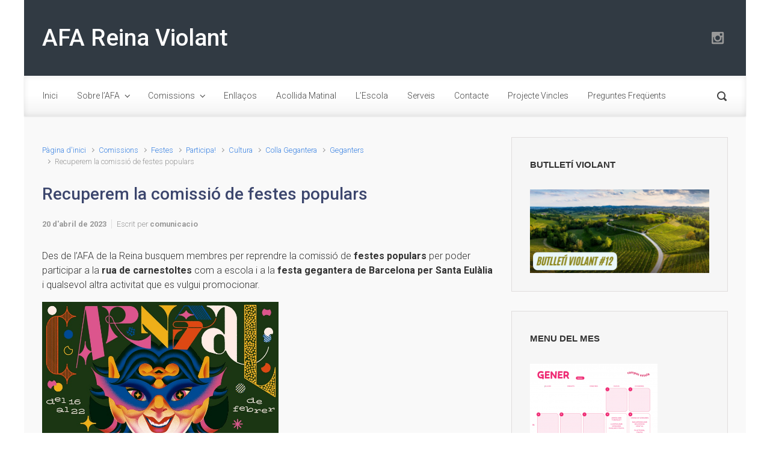

--- FILE ---
content_type: text/html; charset=UTF-8
request_url: https://afareinaviolant.org/recuperem-la-comissio-de-festes-populars/
body_size: 16075
content:

    <!DOCTYPE html>
<html itemscope="itemscope" itemtype="http://schema.org/WebPage"lang="ca">
    <head>
        <meta charset="UTF-8"/>
        <meta name="viewport" content="width=device-width, initial-scale=1.0"/>
        <meta http-equiv="X-UA-Compatible" content="IE=edge"/>
		<title>Recuperem la comissió de festes populars &#8211; AFA Reina Violant</title>
<style type='text/css'>
</style>
<meta name='robots' content='max-image-preview:large' />
	<style>img:is([sizes="auto" i], [sizes^="auto," i]) { contain-intrinsic-size: 3000px 1500px }</style>
	<link rel="alternate" type="application/rss+xml" title="AFA Reina Violant &raquo; Canal d&#039;informació" href="https://afareinaviolant.org/feed/" />
<link rel="alternate" type="application/rss+xml" title="AFA Reina Violant &raquo; Canal dels comentaris" href="https://afareinaviolant.org/comments/feed/" />
<script type="text/javascript">
/* <![CDATA[ */
window._wpemojiSettings = {"baseUrl":"https:\/\/s.w.org\/images\/core\/emoji\/16.0.1\/72x72\/","ext":".png","svgUrl":"https:\/\/s.w.org\/images\/core\/emoji\/16.0.1\/svg\/","svgExt":".svg","source":{"concatemoji":"https:\/\/afareinaviolant.org\/wp-includes\/js\/wp-emoji-release.min.js"}};
/*! This file is auto-generated */
!function(s,n){var o,i,e;function c(e){try{var t={supportTests:e,timestamp:(new Date).valueOf()};sessionStorage.setItem(o,JSON.stringify(t))}catch(e){}}function p(e,t,n){e.clearRect(0,0,e.canvas.width,e.canvas.height),e.fillText(t,0,0);var t=new Uint32Array(e.getImageData(0,0,e.canvas.width,e.canvas.height).data),a=(e.clearRect(0,0,e.canvas.width,e.canvas.height),e.fillText(n,0,0),new Uint32Array(e.getImageData(0,0,e.canvas.width,e.canvas.height).data));return t.every(function(e,t){return e===a[t]})}function u(e,t){e.clearRect(0,0,e.canvas.width,e.canvas.height),e.fillText(t,0,0);for(var n=e.getImageData(16,16,1,1),a=0;a<n.data.length;a++)if(0!==n.data[a])return!1;return!0}function f(e,t,n,a){switch(t){case"flag":return n(e,"\ud83c\udff3\ufe0f\u200d\u26a7\ufe0f","\ud83c\udff3\ufe0f\u200b\u26a7\ufe0f")?!1:!n(e,"\ud83c\udde8\ud83c\uddf6","\ud83c\udde8\u200b\ud83c\uddf6")&&!n(e,"\ud83c\udff4\udb40\udc67\udb40\udc62\udb40\udc65\udb40\udc6e\udb40\udc67\udb40\udc7f","\ud83c\udff4\u200b\udb40\udc67\u200b\udb40\udc62\u200b\udb40\udc65\u200b\udb40\udc6e\u200b\udb40\udc67\u200b\udb40\udc7f");case"emoji":return!a(e,"\ud83e\udedf")}return!1}function g(e,t,n,a){var r="undefined"!=typeof WorkerGlobalScope&&self instanceof WorkerGlobalScope?new OffscreenCanvas(300,150):s.createElement("canvas"),o=r.getContext("2d",{willReadFrequently:!0}),i=(o.textBaseline="top",o.font="600 32px Arial",{});return e.forEach(function(e){i[e]=t(o,e,n,a)}),i}function t(e){var t=s.createElement("script");t.src=e,t.defer=!0,s.head.appendChild(t)}"undefined"!=typeof Promise&&(o="wpEmojiSettingsSupports",i=["flag","emoji"],n.supports={everything:!0,everythingExceptFlag:!0},e=new Promise(function(e){s.addEventListener("DOMContentLoaded",e,{once:!0})}),new Promise(function(t){var n=function(){try{var e=JSON.parse(sessionStorage.getItem(o));if("object"==typeof e&&"number"==typeof e.timestamp&&(new Date).valueOf()<e.timestamp+604800&&"object"==typeof e.supportTests)return e.supportTests}catch(e){}return null}();if(!n){if("undefined"!=typeof Worker&&"undefined"!=typeof OffscreenCanvas&&"undefined"!=typeof URL&&URL.createObjectURL&&"undefined"!=typeof Blob)try{var e="postMessage("+g.toString()+"("+[JSON.stringify(i),f.toString(),p.toString(),u.toString()].join(",")+"));",a=new Blob([e],{type:"text/javascript"}),r=new Worker(URL.createObjectURL(a),{name:"wpTestEmojiSupports"});return void(r.onmessage=function(e){c(n=e.data),r.terminate(),t(n)})}catch(e){}c(n=g(i,f,p,u))}t(n)}).then(function(e){for(var t in e)n.supports[t]=e[t],n.supports.everything=n.supports.everything&&n.supports[t],"flag"!==t&&(n.supports.everythingExceptFlag=n.supports.everythingExceptFlag&&n.supports[t]);n.supports.everythingExceptFlag=n.supports.everythingExceptFlag&&!n.supports.flag,n.DOMReady=!1,n.readyCallback=function(){n.DOMReady=!0}}).then(function(){return e}).then(function(){var e;n.supports.everything||(n.readyCallback(),(e=n.source||{}).concatemoji?t(e.concatemoji):e.wpemoji&&e.twemoji&&(t(e.twemoji),t(e.wpemoji)))}))}((window,document),window._wpemojiSettings);
/* ]]> */
</script>
<style id='wp-emoji-styles-inline-css' type='text/css'>

	img.wp-smiley, img.emoji {
		display: inline !important;
		border: none !important;
		box-shadow: none !important;
		height: 1em !important;
		width: 1em !important;
		margin: 0 0.07em !important;
		vertical-align: -0.1em !important;
		background: none !important;
		padding: 0 !important;
	}
</style>
<link rel='stylesheet' id='wp-block-library-css' href='https://afareinaviolant.org/wp-includes/css/dist/block-library/style.min.css' type='text/css' media='all' />
<style id='classic-theme-styles-inline-css' type='text/css'>
/*! This file is auto-generated */
.wp-block-button__link{color:#fff;background-color:#32373c;border-radius:9999px;box-shadow:none;text-decoration:none;padding:calc(.667em + 2px) calc(1.333em + 2px);font-size:1.125em}.wp-block-file__button{background:#32373c;color:#fff;text-decoration:none}
</style>
<style id='global-styles-inline-css' type='text/css'>
:root{--wp--preset--aspect-ratio--square: 1;--wp--preset--aspect-ratio--4-3: 4/3;--wp--preset--aspect-ratio--3-4: 3/4;--wp--preset--aspect-ratio--3-2: 3/2;--wp--preset--aspect-ratio--2-3: 2/3;--wp--preset--aspect-ratio--16-9: 16/9;--wp--preset--aspect-ratio--9-16: 9/16;--wp--preset--color--black: #000000;--wp--preset--color--cyan-bluish-gray: #abb8c3;--wp--preset--color--white: #ffffff;--wp--preset--color--pale-pink: #f78da7;--wp--preset--color--vivid-red: #cf2e2e;--wp--preset--color--luminous-vivid-orange: #ff6900;--wp--preset--color--luminous-vivid-amber: #fcb900;--wp--preset--color--light-green-cyan: #7bdcb5;--wp--preset--color--vivid-green-cyan: #00d084;--wp--preset--color--pale-cyan-blue: #8ed1fc;--wp--preset--color--vivid-cyan-blue: #0693e3;--wp--preset--color--vivid-purple: #9b51e0;--wp--preset--gradient--vivid-cyan-blue-to-vivid-purple: linear-gradient(135deg,rgba(6,147,227,1) 0%,rgb(155,81,224) 100%);--wp--preset--gradient--light-green-cyan-to-vivid-green-cyan: linear-gradient(135deg,rgb(122,220,180) 0%,rgb(0,208,130) 100%);--wp--preset--gradient--luminous-vivid-amber-to-luminous-vivid-orange: linear-gradient(135deg,rgba(252,185,0,1) 0%,rgba(255,105,0,1) 100%);--wp--preset--gradient--luminous-vivid-orange-to-vivid-red: linear-gradient(135deg,rgba(255,105,0,1) 0%,rgb(207,46,46) 100%);--wp--preset--gradient--very-light-gray-to-cyan-bluish-gray: linear-gradient(135deg,rgb(238,238,238) 0%,rgb(169,184,195) 100%);--wp--preset--gradient--cool-to-warm-spectrum: linear-gradient(135deg,rgb(74,234,220) 0%,rgb(151,120,209) 20%,rgb(207,42,186) 40%,rgb(238,44,130) 60%,rgb(251,105,98) 80%,rgb(254,248,76) 100%);--wp--preset--gradient--blush-light-purple: linear-gradient(135deg,rgb(255,206,236) 0%,rgb(152,150,240) 100%);--wp--preset--gradient--blush-bordeaux: linear-gradient(135deg,rgb(254,205,165) 0%,rgb(254,45,45) 50%,rgb(107,0,62) 100%);--wp--preset--gradient--luminous-dusk: linear-gradient(135deg,rgb(255,203,112) 0%,rgb(199,81,192) 50%,rgb(65,88,208) 100%);--wp--preset--gradient--pale-ocean: linear-gradient(135deg,rgb(255,245,203) 0%,rgb(182,227,212) 50%,rgb(51,167,181) 100%);--wp--preset--gradient--electric-grass: linear-gradient(135deg,rgb(202,248,128) 0%,rgb(113,206,126) 100%);--wp--preset--gradient--midnight: linear-gradient(135deg,rgb(2,3,129) 0%,rgb(40,116,252) 100%);--wp--preset--font-size--small: 13px;--wp--preset--font-size--medium: 20px;--wp--preset--font-size--large: 36px;--wp--preset--font-size--x-large: 42px;--wp--preset--spacing--20: 0.44rem;--wp--preset--spacing--30: 0.67rem;--wp--preset--spacing--40: 1rem;--wp--preset--spacing--50: 1.5rem;--wp--preset--spacing--60: 2.25rem;--wp--preset--spacing--70: 3.38rem;--wp--preset--spacing--80: 5.06rem;--wp--preset--shadow--natural: 6px 6px 9px rgba(0, 0, 0, 0.2);--wp--preset--shadow--deep: 12px 12px 50px rgba(0, 0, 0, 0.4);--wp--preset--shadow--sharp: 6px 6px 0px rgba(0, 0, 0, 0.2);--wp--preset--shadow--outlined: 6px 6px 0px -3px rgba(255, 255, 255, 1), 6px 6px rgba(0, 0, 0, 1);--wp--preset--shadow--crisp: 6px 6px 0px rgba(0, 0, 0, 1);}:where(.is-layout-flex){gap: 0.5em;}:where(.is-layout-grid){gap: 0.5em;}body .is-layout-flex{display: flex;}.is-layout-flex{flex-wrap: wrap;align-items: center;}.is-layout-flex > :is(*, div){margin: 0;}body .is-layout-grid{display: grid;}.is-layout-grid > :is(*, div){margin: 0;}:where(.wp-block-columns.is-layout-flex){gap: 2em;}:where(.wp-block-columns.is-layout-grid){gap: 2em;}:where(.wp-block-post-template.is-layout-flex){gap: 1.25em;}:where(.wp-block-post-template.is-layout-grid){gap: 1.25em;}.has-black-color{color: var(--wp--preset--color--black) !important;}.has-cyan-bluish-gray-color{color: var(--wp--preset--color--cyan-bluish-gray) !important;}.has-white-color{color: var(--wp--preset--color--white) !important;}.has-pale-pink-color{color: var(--wp--preset--color--pale-pink) !important;}.has-vivid-red-color{color: var(--wp--preset--color--vivid-red) !important;}.has-luminous-vivid-orange-color{color: var(--wp--preset--color--luminous-vivid-orange) !important;}.has-luminous-vivid-amber-color{color: var(--wp--preset--color--luminous-vivid-amber) !important;}.has-light-green-cyan-color{color: var(--wp--preset--color--light-green-cyan) !important;}.has-vivid-green-cyan-color{color: var(--wp--preset--color--vivid-green-cyan) !important;}.has-pale-cyan-blue-color{color: var(--wp--preset--color--pale-cyan-blue) !important;}.has-vivid-cyan-blue-color{color: var(--wp--preset--color--vivid-cyan-blue) !important;}.has-vivid-purple-color{color: var(--wp--preset--color--vivid-purple) !important;}.has-black-background-color{background-color: var(--wp--preset--color--black) !important;}.has-cyan-bluish-gray-background-color{background-color: var(--wp--preset--color--cyan-bluish-gray) !important;}.has-white-background-color{background-color: var(--wp--preset--color--white) !important;}.has-pale-pink-background-color{background-color: var(--wp--preset--color--pale-pink) !important;}.has-vivid-red-background-color{background-color: var(--wp--preset--color--vivid-red) !important;}.has-luminous-vivid-orange-background-color{background-color: var(--wp--preset--color--luminous-vivid-orange) !important;}.has-luminous-vivid-amber-background-color{background-color: var(--wp--preset--color--luminous-vivid-amber) !important;}.has-light-green-cyan-background-color{background-color: var(--wp--preset--color--light-green-cyan) !important;}.has-vivid-green-cyan-background-color{background-color: var(--wp--preset--color--vivid-green-cyan) !important;}.has-pale-cyan-blue-background-color{background-color: var(--wp--preset--color--pale-cyan-blue) !important;}.has-vivid-cyan-blue-background-color{background-color: var(--wp--preset--color--vivid-cyan-blue) !important;}.has-vivid-purple-background-color{background-color: var(--wp--preset--color--vivid-purple) !important;}.has-black-border-color{border-color: var(--wp--preset--color--black) !important;}.has-cyan-bluish-gray-border-color{border-color: var(--wp--preset--color--cyan-bluish-gray) !important;}.has-white-border-color{border-color: var(--wp--preset--color--white) !important;}.has-pale-pink-border-color{border-color: var(--wp--preset--color--pale-pink) !important;}.has-vivid-red-border-color{border-color: var(--wp--preset--color--vivid-red) !important;}.has-luminous-vivid-orange-border-color{border-color: var(--wp--preset--color--luminous-vivid-orange) !important;}.has-luminous-vivid-amber-border-color{border-color: var(--wp--preset--color--luminous-vivid-amber) !important;}.has-light-green-cyan-border-color{border-color: var(--wp--preset--color--light-green-cyan) !important;}.has-vivid-green-cyan-border-color{border-color: var(--wp--preset--color--vivid-green-cyan) !important;}.has-pale-cyan-blue-border-color{border-color: var(--wp--preset--color--pale-cyan-blue) !important;}.has-vivid-cyan-blue-border-color{border-color: var(--wp--preset--color--vivid-cyan-blue) !important;}.has-vivid-purple-border-color{border-color: var(--wp--preset--color--vivid-purple) !important;}.has-vivid-cyan-blue-to-vivid-purple-gradient-background{background: var(--wp--preset--gradient--vivid-cyan-blue-to-vivid-purple) !important;}.has-light-green-cyan-to-vivid-green-cyan-gradient-background{background: var(--wp--preset--gradient--light-green-cyan-to-vivid-green-cyan) !important;}.has-luminous-vivid-amber-to-luminous-vivid-orange-gradient-background{background: var(--wp--preset--gradient--luminous-vivid-amber-to-luminous-vivid-orange) !important;}.has-luminous-vivid-orange-to-vivid-red-gradient-background{background: var(--wp--preset--gradient--luminous-vivid-orange-to-vivid-red) !important;}.has-very-light-gray-to-cyan-bluish-gray-gradient-background{background: var(--wp--preset--gradient--very-light-gray-to-cyan-bluish-gray) !important;}.has-cool-to-warm-spectrum-gradient-background{background: var(--wp--preset--gradient--cool-to-warm-spectrum) !important;}.has-blush-light-purple-gradient-background{background: var(--wp--preset--gradient--blush-light-purple) !important;}.has-blush-bordeaux-gradient-background{background: var(--wp--preset--gradient--blush-bordeaux) !important;}.has-luminous-dusk-gradient-background{background: var(--wp--preset--gradient--luminous-dusk) !important;}.has-pale-ocean-gradient-background{background: var(--wp--preset--gradient--pale-ocean) !important;}.has-electric-grass-gradient-background{background: var(--wp--preset--gradient--electric-grass) !important;}.has-midnight-gradient-background{background: var(--wp--preset--gradient--midnight) !important;}.has-small-font-size{font-size: var(--wp--preset--font-size--small) !important;}.has-medium-font-size{font-size: var(--wp--preset--font-size--medium) !important;}.has-large-font-size{font-size: var(--wp--preset--font-size--large) !important;}.has-x-large-font-size{font-size: var(--wp--preset--font-size--x-large) !important;}
:where(.wp-block-post-template.is-layout-flex){gap: 1.25em;}:where(.wp-block-post-template.is-layout-grid){gap: 1.25em;}
:where(.wp-block-columns.is-layout-flex){gap: 2em;}:where(.wp-block-columns.is-layout-grid){gap: 2em;}
:root :where(.wp-block-pullquote){font-size: 1.5em;line-height: 1.6;}
</style>
<link rel='stylesheet' id='contact-form-7-css' href='https://afareinaviolant.org/wp-content/plugins/contact-form-7/includes/css/styles.css' type='text/css' media='all' />
<link rel='stylesheet' id='evolve-bootstrap-css' href='https://afareinaviolant.org/wp-content/themes/evolve/assets/css/bootstrap.min.css' type='text/css' media='all' />
<link rel='stylesheet' id='evolve-fw-css' href='https://afareinaviolant.org/wp-content/themes/evolve/assets/css/fw-all.min.css' type='text/css' media='all' />
<link rel='stylesheet' id='evolve-style-css' href='https://afareinaviolant.org/wp-content/themes/evolve/style.css' type='text/css' media='all' />
<style id='evolve-style-inline-css' type='text/css'>
 .navbar-nav .nav-link:focus, .navbar-nav .nav-link:hover, .navbar-nav .active > .nav-link, .navbar-nav .nav-link.active, .navbar-nav .nav-link.show, .navbar-nav .show > .nav-link, .navbar-nav li.menu-item.current-menu-item > a, .navbar-nav li.menu-item.current-menu-parent > a, .navbar-nav li.menu-item.current-menu-ancestor > a, .navbar-nav li a:hover, .navbar-nav li:hover > a, .navbar-nav li:hover, .social-media-links a:hover { color: #dd3333; } .thumbnail-post:hover img { -webkit-transform: scale(1.1,1.1); -ms-transform: scale(1.1,1.1); transform: scale(1.1,1.1); } .thumbnail-post:hover .mask { opacity: 1; } .thumbnail-post:hover .icon { opacity: 1; top: 50%; margin-top: -25px; } .content { padding-top: 35px; padding-bottom: 0; } .navbar-nav .dropdown-menu { background-color: #ffffff; } .navbar-nav .dropdown-item:focus, .navbar-nav .dropdown-item:hover { background: none; } .menu-header, .sticky-header { background-color: #ffffff; background: -webkit-gradient(linear, left top, left bottom, color-stop(50%, #ffffff ), to( #f3f3f3 )); background: -o-linear-gradient(top, ##ffffff 50%, #f3f3f3 100%); background: linear-gradient(to bottom, #ffffff 50%, #f3f3f3 100%); border-color: #f3f3f3; -webkit-box-shadow: 0 1px 0 rgba(255, 255, 255, .2) inset, 0 0 2px rgba(255, 255, 255, .2) inset, 0 0 10px rgba(0, 0, 0, .1) inset, 0 1px 2px rgba(0, 0, 0, .1); box-shadow: 0 1px 0 rgba(255, 255, 255, .2) inset, 0 0 2px rgba(255, 255, 255, .2) inset, 0 0 10px rgba(0, 0, 0, .1) inset, 0 1px 2px rgba(0, 0, 0, .1); text-shadow: 0 1px 0 rgba(255, 255, 255, .8); } .header-v1 .header-search .form-control:focus, .sticky-header .header-search .form-control:focus { background-color: #f3f3f3; } .header-pattern { background-color: #313a43; } .header-search .form-control, .header-search .form-control:focus, .header-search .form-control::placeholder { color: #444444; } body { font-size: 1rem; font-family: Roboto; font-weight: 300; color: #212529; } #website-title, #website-title a { font-size: 39px; font-family: Roboto; color: #ffffff; } #tagline { font-size: 13px; font-family: Roboto; color: #aaaaaa; } .post-title, .post-title a, .blog-title { font-size: 28px; font-family: Roboto; color: #3c466d; } .post-content { font-size: 16px; font-family: Roboto; color: #333333; } body{ color:#333333; } #sticky-title { font-size: 25px; font-family: Roboto; font-weight: 400; color: #b7b7b7; } .page-nav a, .navbar-nav .nav-link, .navbar-nav .dropdown-item, .navbar-nav .dropdown-menu, .menu-header, .header-wrapper .header-search, .sticky-header, .navbar-toggler { font-size: 14px; font-family: Roboto; color: #444444; } .widget-title, .widget-title a.rsswidget { font-size: 15px; font-family: Arial, Helvetica, sans-serif; color: #333333; } .widget-content, .aside, .aside a { font-size: 9px; font-family: Arial, Helvetica, sans-serif; color: #333333; }.widget-content, .widget-content a, .widget-content .tab-holder .news-list li .post-holder a, .widget-content .tab-holder .news-list li .post-holder .meta{ color:#333333; } h1 { font-size: 9px; font-family: Arial, Helvetica, sans-serif; color: #333333; } h2 { font-size: 9px; font-family: Arial, Helvetica, sans-serif; color: #333333; } h3 { font-size: 9px; font-family: Arial, Helvetica, sans-serif; color: #333333; } h4 { font-size: 9px; font-family: Arial, Helvetica, sans-serif; color: #333333; } h5 { font-size: 9px; font-family: Arial, Helvetica, sans-serif; color: #333333; } h6 { font-size: 9px; font-family: Arial, Helvetica, sans-serif; color: #333333; } #copyright, #copyright a { font-size: .7rem; font-family: Roboto; font-weight: 300; color: #999999; } #backtotop { right: 2rem; } .widget-content { padding: 30px; } a, .page-link, .page-link:hover, code, .widget_calendar tbody a, .page-numbers.current { color: #3b83e2; } .breadcrumb-item:last-child, .breadcrumb-item+.breadcrumb-item::before, .widget a, .post-meta, .post-meta a, .navigation a, .post-content .number-pagination a:link, #wp-calendar td, .no-comment, .comment-meta, .comment-meta a, blockquote, .price del { color: #999999; } a:hover { color: #4f97f6; } .header { padding-top: 40px; padding-bottom: 40px; } .header.container { padding-left: 30px; padding-right: 30px; } .page-nav ul > li, .navbar-nav > li { padding: 0 8px; } .social-media-links a { color: #999999; } .social-media-links .icon { height: 1.5rem; width: 1.5rem; } .header-block { background-color: #273039; background: -o-radial-gradient(circle, #273039, #18212a); background: radial-gradient(circle, #273039, #18212a); background-repeat: no-repeat; } .btn, a.btn, button, .button, .widget .button, input#submit, input[type=submit], .post-content a.btn, .woocommerce .button { background: #73a09c; background-image: -webkit-gradient( linear, left bottom, left top, from(#73a09c), to(#73a09c) ); background-image: -o-linear-gradient( bottom, #73a09c, #73a09c ); background-image: linear-gradient( to top, #73a09c, #73a09c ); color: #f4f4f4; text-shadow: none; border-color: #73a09c; border-radius: .3em; border-width: 1pxpx; border-style: solid; -webkit-box-shadow: 0 2px 0 #638c88; box-shadow: 0 2px 0 #638c88; } .btn:hover, a.btn:hover, button:hover, .button:hover, .widget .button:hover, input#submit:hover, input[type=submit]:hover, .carousel-control-button:hover, .header-wrapper .woocommerce-menu .btn:hover { color: #ffffff; border-color: #313a43; background: #313a43; background-image: -webkit-gradient( linear, left bottom, left top, from( #313a43 ), to( #313a43 ) ); background-image: -o-linear-gradient( bottom, #313a43, #313a43 ); background-image: linear-gradient( to top, #313a43, #313a43 ); -webkit-box-shadow: 0 2px 0 #313a43; box-shadow: 0 2px 0 #313a43; border-width: 1pxpx; border-style: solid; } input[type=text], input[type=email], input[type=url], input[type=password], input[type=file], input[type=tel], textarea, select, .form-control, .form-control:focus, .select2-container--default .select2-selection--single, a.wpml-ls-item-toggle, .wpml-ls-sub-menu a { background-color: #ffffff; border-color: #E0E0E0; color: #888888; } .custom-checkbox .custom-control-input:checked~.custom-control-label::before, .custom-radio .custom-control-input:checked~.custom-control-label::before, .nav-pills .nav-link.active, .dropdown-item.active, .dropdown-item:active, .woocommerce-store-notice, .comment-author .fn .badge-primary, .widget.woocommerce .count, .woocommerce-review-link, .woocommerce .onsale, .stars a:hover, .stars a.active { background: #492fb1; } .form-control:focus, .input-text:focus, input[type=text]:focus, input[type=email]:focus, input[type=url]:focus, input[type=password]:focus, input[type=file]:focus, input[type=tel]:focus, textarea:focus, .page-link:focus, select:focus { border-color: transparent; box-shadow: 0 0 .7rem rgba(73, 47, 177, 0.9); } .custom-control-input:focus~.custom-control-label::before { box-shadow: 0 0 0 1px #fff, 0 0 0 0.2rem  rgba(73, 47, 177, 0.25); } .btn.focus, .btn:focus { box-shadow: 0 0 0 0.2rem rgba(73, 47, 177, 0.25); } :focus { outline-color: rgba(73, 47, 177, 0.25); } code { border-left-color: #492fb1; } @media (min-width: 992px), (min-width: 1200px), (min-width: 1260px) and (max-width: 1198.98px) { .container, #wrapper { width: 100%; max-width: 1200px; } .posts.card-deck > .card { min-width: calc(50% - 30px); max-width: calc(50% - 30px); } .posts.card-deck > .card.p-4 { min-width: calc(50% - 2rem); max-width: calc(50% - 2rem); }} @media (max-width: 991.98px) { .posts.card-deck > .card { min-width: calc(50% - 30px); max-width: calc(50% - 30px); } .posts.card-deck > .card.p-4 { min-width: calc(50% - 2rem); max-width: calc(50% - 2rem); }} @media (min-width: 768px) { .sticky-header { width: 100%; left: 0; right: 0; margin: 0 auto; z-index: 99999; } .page-nav, .header-wrapper .main-menu { padding-top: 8px; padding-bottom: 8px; } #website-title { margin: 0; } a:hover .link-effect, a:focus .link-effect { -webkit-transform: translateY(-100%); -ms-transform: translateY(-100%); transform: translateY(-100%); } .posts.card-columns { -webkit-column-count: 2; column-count: 2; } .header-v1 .social-media-links li:last-child a { padding-right: 0; }} @media (max-width: 767.98px) { .page-nav ul li, .page-nav ul, .navbar-nav li, .navbar-nav, .navbar-nav .dropdown-menu, .navbar-toggler { border-color: #f3f3f3; } .navbar-toggler, .page-nav ul li, .page-nav ul, .navbar-nav li, .navbar-nav, .navbar-nav .dropdown-menu { background: #f7f7f7; } .posts.card-columns { -webkit-column-count: 1; column-count: 1; } .posts.card-deck > .card { min-width: calc(100% - 30px); max-width: 100%; } .posts.card-deck > .card.p-4 { min-width: calc(100% - 2rem); max-width: 100%; }} @media (min-width: 576px) {} @media (max-width: 575.98px) { .header-v1 .search-form .form-control { background-color: #f7f7f7; }}
</style>
<link rel='stylesheet' id='gmedia-global-frontend-css' href='https://afareinaviolant.org/wp-content/plugins/grand-media/assets/gmedia.global.front.css' type='text/css' media='all' />
<link rel="https://api.w.org/" href="https://afareinaviolant.org/wp-json/" /><link rel="alternate" title="JSON" type="application/json" href="https://afareinaviolant.org/wp-json/wp/v2/posts/13632" /><link rel="EditURI" type="application/rsd+xml" title="RSD" href="https://afareinaviolant.org/xmlrpc.php?rsd" />
<meta name="generator" content="WordPress 6.8.3" />
<link rel="canonical" href="https://afareinaviolant.org/recuperem-la-comissio-de-festes-populars/" />
<link rel='shortlink' href='https://afareinaviolant.org/?p=13632' />
<link rel="alternate" title="oEmbed (JSON)" type="application/json+oembed" href="https://afareinaviolant.org/wp-json/oembed/1.0/embed?url=https%3A%2F%2Fafareinaviolant.org%2Frecuperem-la-comissio-de-festes-populars%2F" />
<link rel="alternate" title="oEmbed (XML)" type="text/xml+oembed" href="https://afareinaviolant.org/wp-json/oembed/1.0/embed?url=https%3A%2F%2Fafareinaviolant.org%2Frecuperem-la-comissio-de-festes-populars%2F&#038;format=xml" />
<meta name="generator" content="Redux 4.5.10" />
<!-- <meta name="GmediaGallery" version="1.24.1/1.8.0" license="" /> -->
<style type="text/css">.recentcomments a{display:inline !important;padding:0 !important;margin:0 !important;}</style><style type="text/css" id="custom-background-css">
body.custom-background { background-color: #ffffff; }
</style>
	<link rel="icon" href="https://afareinaviolant.org/wp-content/uploads/2019/10/cropped-favicon-afa-1-32x32.png" sizes="32x32" />
<link rel="icon" href="https://afareinaviolant.org/wp-content/uploads/2019/10/cropped-favicon-afa-1-192x192.png" sizes="192x192" />
<link rel="apple-touch-icon" href="https://afareinaviolant.org/wp-content/uploads/2019/10/cropped-favicon-afa-1-180x180.png" />
<meta name="msapplication-TileImage" content="https://afareinaviolant.org/wp-content/uploads/2019/10/cropped-favicon-afa-1-270x270.png" />
    </head>
<body class="wp-singular post-template-default single single-post postid-13632 single-format-standard custom-background wp-theme-evolve" itemscope="itemscope" itemtype="http://schema.org/WebPage">
<a class="btn screen-reader-text sr-only sr-only-focusable"
   href="#primary">Skip to main content</a>

<div id="wrapper"><header class="header-v1 header-wrapper" role="banner" itemscope="itemscope" itemtype="http://schema.org/WPHeader">
    <div class="header-pattern">

		
        <div class="header container">
            <div class="row align-items-center justify-content-between">

				<div class="col-12 col-md order-1 order-md-3">
        <ul class="social-media-links ml-md-3 float-md-right">

			
                <li><a target="_blank" href="https://www.instagram.com/afareinaviolant/?hl=ca" data-toggle="tooltip"
                       data-placement="bottom"
                       title="Instagram"><svg class="icon icon-instagram" aria-hidden="true" role="img"> <use xlink:href="https://afareinaviolant.org/wp-content/themes/evolve/assets/images/icons.svg#icon-instagram"></use> </svg></a>
                </li>

			
        </ul>
		</div><div class="col-12 col-md-auto order-1"><h4 id="website-title"><a href="https://afareinaviolant.org">AFA Reina Violant</a>
    </h4></div><div class="col order-2 order-md-2"><div id="tagline"></div></div>
            </div><!-- .row .align-items-center -->
        </div><!-- .header .container -->

		
    </div><!-- .header-pattern -->

    <div class="menu-header">
        <div class="container">
            <div class="row align-items-md-center">

				<nav class="navbar navbar-expand-md main-menu mr-auto col-12 col-sm"><button class="navbar-toggler" type="button" data-toggle="collapse" data-target="#primary-menu" aria-controls="primary-menu" aria-expanded="false" aria-label="Primary">
                                    <svg class="icon icon-menu" aria-hidden="true" role="img"> <use xlink:href="https://afareinaviolant.org/wp-content/themes/evolve/assets/images/icons.svg#icon-menu"></use> </svg>
                                    </button>
                                <div id="primary-menu" class="collapse navbar-collapse" data-hover="dropdown" data-animations="fadeInUp fadeInDown fadeInDown fadeInDown"><ul id="menu-menu-principal" class="navbar-nav mr-auto"><li itemscope="itemscope" itemtype="https://www.schema.org/SiteNavigationElement" id="menu-item-6800" class="menu-item menu-item-type-custom menu-item-object-custom menu-item-home menu-item-6800 nav-item"><a href="http://afareinaviolant.org/" class="nav-link"><span class="link-effect" data-hover="Inici">Inici</span></a></li>
<li itemscope="itemscope" itemtype="https://www.schema.org/SiteNavigationElement" id="menu-item-6801" class="menu-item menu-item-type-post_type menu-item-object-page menu-item-has-children dropdown menu-item-6801 nav-item"><a href="https://afareinaviolant.org/sobre-lampa-2/" data-hover="dropdown" data-toggle="dropdown" aria-haspopup="true" aria-expanded="false" class="dropdown-toggle nav-link" id="menu-item-dropdown-6801"><span class="link-effect" data-hover="Sobre l’AFA">Sobre l’AFA</span></a>
<ul class="dropdown-menu dropdown-hover" aria-labelledby="menu-item-dropdown-6801" role="menu">
	<li itemscope="itemscope" itemtype="https://www.schema.org/SiteNavigationElement" id="menu-item-7071" class="menu-item menu-item-type-post_type menu-item-object-page menu-item-7071 nav-item"><a href="https://afareinaviolant.org/sobre-lampa-2/qui-som/" class="dropdown-item"><span class="link-effect" data-hover="Qui som">Qui som</span></a></li>
	<li itemscope="itemscope" itemtype="https://www.schema.org/SiteNavigationElement" id="menu-item-8839" class="menu-item menu-item-type-post_type menu-item-object-page menu-item-8839 nav-item"><a href="https://afareinaviolant.org/sobre-lampa-2/memories-dactivitat/" class="dropdown-item"><span class="link-effect" data-hover="Memòries d’activitat">Memòries d’activitat</span></a></li>
</ul>
</li>
<li itemscope="itemscope" itemtype="https://www.schema.org/SiteNavigationElement" id="menu-item-6802" class="menu-item menu-item-type-post_type menu-item-object-page menu-item-has-children dropdown menu-item-6802 nav-item"><a href="https://afareinaviolant.org/comissions/" data-hover="dropdown" data-toggle="dropdown" aria-haspopup="true" aria-expanded="false" class="dropdown-toggle nav-link" id="menu-item-dropdown-6802"><span class="link-effect" data-hover="Comissions">Comissions</span></a>
<ul class="dropdown-menu dropdown-hover" aria-labelledby="menu-item-dropdown-6802" role="menu">
	<li itemscope="itemscope" itemtype="https://www.schema.org/SiteNavigationElement" id="menu-item-10706" class="menu-item menu-item-type-post_type menu-item-object-page menu-item-10706 nav-item"><a href="https://afareinaviolant.org/comissions/comissio-de-lagenda-escolar/" class="dropdown-item"><span class="link-effect" data-hover="Agenda Escolar">Agenda Escolar</span></a></li>
	<li itemscope="itemscope" itemtype="https://www.schema.org/SiteNavigationElement" id="menu-item-8542" class="menu-item menu-item-type-post_type menu-item-object-page menu-item-8542 nav-item"><a href="https://afareinaviolant.org/comissions/comissio-de-biblioteca/" class="dropdown-item"><span class="link-effect" data-hover="Biblioteca">Biblioteca</span></a></li>
	<li itemscope="itemscope" itemtype="https://www.schema.org/SiteNavigationElement" id="menu-item-7077" class="menu-item menu-item-type-post_type menu-item-object-page menu-item-7077 nav-item"><a href="https://afareinaviolant.org/comissions/comissio-de-comunicacio/" class="dropdown-item"><span class="link-effect" data-hover="Comunicació">Comunicació</span></a></li>
	<li itemscope="itemscope" itemtype="https://www.schema.org/SiteNavigationElement" id="menu-item-7076" class="menu-item menu-item-type-post_type menu-item-object-page menu-item-7076 nav-item"><a href="https://afareinaviolant.org/comissions/comissio-de-cultura/" class="dropdown-item"><span class="link-effect" data-hover="Cultura">Cultura</span></a></li>
	<li itemscope="itemscope" itemtype="https://www.schema.org/SiteNavigationElement" id="menu-item-7075" class="menu-item menu-item-type-post_type menu-item-object-page menu-item-7075 nav-item"><a href="https://afareinaviolant.org/comissions/comissio-de-15-m/" class="dropdown-item"><span class="link-effect" data-hover="Defensa de l’escola pública">Defensa de l’escola pública</span></a></li>
	<li itemscope="itemscope" itemtype="https://www.schema.org/SiteNavigationElement" id="menu-item-7078" class="menu-item menu-item-type-post_type menu-item-object-page menu-item-7078 nav-item"><a href="https://afareinaviolant.org/comissions/comissio-despais/" class="dropdown-item"><span class="link-effect" data-hover="Espais i Camins escolars">Espais i Camins escolars</span></a></li>
	<li itemscope="itemscope" itemtype="https://www.schema.org/SiteNavigationElement" id="menu-item-7080" class="menu-item menu-item-type-post_type menu-item-object-page menu-item-7080 nav-item"><a href="https://afareinaviolant.org/comissions/comissio-dextraescolars-casals-i-colonies/" class="dropdown-item"><span class="link-effect" data-hover="Extraescolars">Extraescolars</span></a></li>
	<li itemscope="itemscope" itemtype="https://www.schema.org/SiteNavigationElement" id="menu-item-11336" class="menu-item menu-item-type-post_type menu-item-object-page menu-item-11336 nav-item"><a href="https://afareinaviolant.org/comissions/genere/" class="dropdown-item"><span class="link-effect" data-hover="Gènere">Gènere</span></a></li>
	<li itemscope="itemscope" itemtype="https://www.schema.org/SiteNavigationElement" id="menu-item-12745" class="menu-item menu-item-type-post_type menu-item-object-page menu-item-12745 nav-item"><a href="https://afareinaviolant.org/comissions/comissio-de-sostenibilitat/" class="dropdown-item"><span class="link-effect" data-hover="Sostenibilitat">Sostenibilitat</span></a></li>
	<li itemscope="itemscope" itemtype="https://www.schema.org/SiteNavigationElement" id="menu-item-7081" class="menu-item menu-item-type-post_type menu-item-object-page menu-item-7081 nav-item"><a href="https://afareinaviolant.org/comissions/temps-de-migdia/" class="dropdown-item"><span class="link-effect" data-hover="Temps de Migdia">Temps de Migdia</span></a></li>
	<li itemscope="itemscope" itemtype="https://www.schema.org/SiteNavigationElement" id="menu-item-7083" class="menu-item menu-item-type-post_type menu-item-object-page menu-item-7083 nav-item"><a href="https://afareinaviolant.org/comissions/comissio-de-valors/" class="dropdown-item"><span class="link-effect" data-hover="Valors i Convivència">Valors i Convivència</span></a></li>
</ul>
</li>
<li itemscope="itemscope" itemtype="https://www.schema.org/SiteNavigationElement" id="menu-item-13827" class="menu-item menu-item-type-post_type menu-item-object-page menu-item-13827 nav-item"><a href="https://afareinaviolant.org/enllacos/" class="nav-link"><span class="link-effect" data-hover="Enllaços">Enllaços</span></a></li>
<li itemscope="itemscope" itemtype="https://www.schema.org/SiteNavigationElement" id="menu-item-12696" class="menu-item menu-item-type-post_type menu-item-object-page menu-item-12696 nav-item"><a href="https://afareinaviolant.org/acollida-matinal/" class="nav-link"><span class="link-effect" data-hover="Acollida Matinal">Acollida Matinal</span></a></li>
<li itemscope="itemscope" itemtype="https://www.schema.org/SiteNavigationElement" id="menu-item-6803" class="menu-item menu-item-type-post_type menu-item-object-page menu-item-6803 nav-item"><a href="https://afareinaviolant.org/escola-reina-violant/" class="nav-link"><span class="link-effect" data-hover="L'Escola">L&#8217;Escola</span></a></li>
<li itemscope="itemscope" itemtype="https://www.schema.org/SiteNavigationElement" id="menu-item-6876" class="menu-item menu-item-type-post_type menu-item-object-page menu-item-6876 nav-item"><a href="https://afareinaviolant.org/serveis/" class="nav-link"><span class="link-effect" data-hover="Serveis">Serveis</span></a></li>
<li itemscope="itemscope" itemtype="https://www.schema.org/SiteNavigationElement" id="menu-item-6805" class="menu-item menu-item-type-post_type menu-item-object-page menu-item-6805 nav-item"><a href="https://afareinaviolant.org/contacte/" class="nav-link"><span class="link-effect" data-hover="Contacte">Contacte</span></a></li>
<li itemscope="itemscope" itemtype="https://www.schema.org/SiteNavigationElement" id="menu-item-14125" class="menu-item menu-item-type-post_type menu-item-object-post menu-item-14125 nav-item"><a href="https://afareinaviolant.org/projecte-vincles/" class="nav-link"><span class="link-effect" data-hover="Projecte Vincles">Projecte Vincles</span></a></li>
<li itemscope="itemscope" itemtype="https://www.schema.org/SiteNavigationElement" id="menu-item-12007" class="menu-item menu-item-type-post_type menu-item-object-page menu-item-12007 nav-item"><a href="https://afareinaviolant.org/preguntes-frequents/" class="nav-link"><span class="link-effect" data-hover="Preguntes Freqüents">Preguntes Freqüents</span></a></li>
</ul></div></nav><form action="https://afareinaviolant.org" method="get" class="header-search search-form col col-sm-auto ml-sm-auto"><label><input type="text" aria-label="Cerca" name="s" class="form-control" placeholder="Type your search"/><svg class="icon icon-search" aria-hidden="true" role="img"> <use xlink:href="https://afareinaviolant.org/wp-content/themes/evolve/assets/images/icons.svg#icon-search"></use> </svg></label></form>
            </div><!-- .row .align-items-center -->
        </div><!-- .container -->
    </div><!-- .menu-header -->
</header><!-- .header-v1 --><div class="header-block"></div><div class="content"><div class="container"><div class="row"><div id="primary" class="col-sm-12 col-md-8"><nav aria-label="Breadcrumb"><ol class="breadcrumb"><li class="breadcrumb-item"><a class="home" href="https://afareinaviolant.org">Pàgina d'inici</a></li><li class="breadcrumb-item"><a href="https://afareinaviolant.org/category/comissions/" title="Comissions">Comissions</a></li> <li class="breadcrumb-item"><a href="https://afareinaviolant.org/category/comissions/festes/" title="Festes">Festes</a></li> <li class="breadcrumb-item"><a href="https://afareinaviolant.org/category/participa/" title="Participa!">Participa!</a></li> <li class="breadcrumb-item"><a href="https://afareinaviolant.org/category/comissions/cultura/" title="Cultura">Cultura</a></li> <li class="breadcrumb-item"><a href="https://afareinaviolant.org/category/comissions/colla-gegantera/" title="Colla Gegantera">Colla Gegantera</a></li> <li class="breadcrumb-item"><a href="https://afareinaviolant.org/category/geganters/" title="Geganters">Geganters</a></li><li class="breadcrumb-item active">Recuperem la comissió de festes populars</li></ul></nav>
<article id="post-13632" class="post-13632 post type-post status-publish format-standard hentry category-colla-gegantera category-comissions category-cultura category-festes category-geganters category-participa" itemscope="itemscope"
         itemtype="http://schema.org/Article">

	<h1 class="post-title" itemprop="name">Recuperem la comissió de festes populars</h1><div class="row post-meta align-items-center"><div class="col author vcard"><span class="published updated" itemprop="datePublished" pubdate>20 d'abril de 2023</span>Escrit per <a class="url fn" href="https://afareinaviolant.org/author/comunicacio/" title="View all posts by comunicacio">comunicacio</a></div><!-- .col .author .vcard --></div><!-- .row .post-meta .align-items-top -->
    <div class="post-content" itemprop="description">

		
<p>Des de l&#8217;AFA de la Reina busquem membres per reprendre la comissió de <strong>festes populars</strong> per poder participar a la <strong>rua de carnestoltes</strong> com a escola i a la <strong>festa gegantera de Barcelona per Santa Eulàlia</strong> i qualsevol altra activitat que es vulgui promocionar.</p>



<figure class="wp-block-image size-large is-resized"><a href="https://ajuntament.barcelona.cat/gracia/ca/noticia/el-carnaval-arriba-gracia-activitats-per-a-tots-els-publics_1253317" target="_blank" rel="noreferrer noopener"><img fetchpriority="high" decoding="async" src="https://media-edg.barcelona.cat/wp-content/uploads/2023/02/09132223/banner-redes-carnaval-bcn-2023-1080x607-1-3.jpg" alt="El Carnaval arriba a Gràcia amb activitats per a tots els públics" width="393" height="221"/></a></figure>



<figure class="wp-block-image size-large is-resized"><a href="https://ajuntament.barcelona.cat/gracia/ca/noticia/les-festes-de-santa-eulalia-2023-ja-son-aqui_1249850" target="_blank" rel="noreferrer noopener"><img decoding="async" src="https://media-edg.barcelona.cat/wp-content/uploads/2023/02/01114128/SantaEulalia23-xxss-1920x1080-b-1.jpg" alt="" width="397" height="223"/></a></figure>



<p>Si us plau, escriviu-nos a&nbsp;<em><a rel="noreferrer noopener" href="mailto:comunicaviolant@gmail.com" target="_blank"><strong>comunicaviolant@gmail.com</strong></a></em>&nbsp;i us posarem en contacte!</p>



<p>La resta de comissions també busquen gent. No dubteu a posar-vos en contacte amb nosaltres.</p>



<p>Gràcies i animeu-vos!!</p>

    </div><!-- .post-content -->

	
        <div class="row post-meta post-meta-footer align-items-top">

			<div class="col"><svg class="icon icon-category" aria-hidden="true" role="img"> <use xlink:href="https://afareinaviolant.org/wp-content/themes/evolve/assets/images/icons.svg#icon-category"></use> </svg><a href="https://afareinaviolant.org/category/comissions/colla-gegantera/" rel="category tag">Colla Gegantera</a>, <a href="https://afareinaviolant.org/category/comissions/" rel="category tag">Comissions</a>, <a href="https://afareinaviolant.org/category/comissions/cultura/" rel="category tag">Cultura</a>, <a href="https://afareinaviolant.org/category/comissions/festes/" rel="category tag">Festes</a>, <a href="https://afareinaviolant.org/category/geganters/" rel="category tag">Geganters</a>, <a href="https://afareinaviolant.org/category/participa/" rel="category tag">Participa!</a></div><!-- .col -->
            <div class="col-md-6 ml-auto">
                <div class="share-this">

                    <a rel="nofollow" data-toggle="tooltip" data-placement="bottom"
                       title="Comparteix al Twitter" target="_blank"
                       href="https://twitter.com/intent/tweet?text=Recuperem+la+comissi%C3%B3+de+festes+populars&amp;url=https%3A%2F%2Fafareinaviolant.org%2Frecuperem-la-comissio-de-festes-populars%2F"
                       ); ?>

                        <svg class="icon icon-twitter" aria-hidden="true" role="img"> <use xlink:href="https://afareinaviolant.org/wp-content/themes/evolve/assets/images/icons.svg#icon-twitter"></use> </svg>
                    </a>
                    <a rel="nofollow" data-toggle="tooltip" data-placement="bottom"
                       title="Comparteix al Facebook" target="_blank"
                       href="https://www.facebook.com/sharer/sharer.php?u=https://afareinaviolant.org/recuperem-la-comissio-de-festes-populars/&amp;t=Recuperem la comissió de festes populars">

						<svg class="icon icon-facebook" aria-hidden="true" role="img"> <use xlink:href="https://afareinaviolant.org/wp-content/themes/evolve/assets/images/icons.svg#icon-facebook"></use> </svg>
                    </a>
                    <a rel="nofollow" data-toggle="tooltip" data-placement="bottom"
                       title="Share on Pinterest" target="_blank"
                       href="https://pinterest.com/pin/create/button/?url=https://afareinaviolant.org/recuperem-la-comissio-de-festes-populars/&media=https://afareinaviolant.org/wp-content/themes/evolve/assets/images/no-thumbnail-post.jpg&description=Recuperem la comissió de festes populars">

						<svg class="icon icon-pinterest" aria-hidden="true" role="img"> <use xlink:href="https://afareinaviolant.org/wp-content/themes/evolve/assets/images/icons.svg#icon-pinterest"></use> </svg>
                    </a>
                    <a rel="nofollow" data-toggle="tooltip" data-placement="bottom"
                       title="Comparteix per correu electrònic" target="_blank"
                       href="https://www.addtoany.com/email?linkurl=https://afareinaviolant.org/recuperem-la-comissio-de-festes-populars/&linkname=Recuperem la comissió de festes populars">

						<svg class="icon icon-email" aria-hidden="true" role="img"> <use xlink:href="https://afareinaviolant.org/wp-content/themes/evolve/assets/images/icons.svg#icon-email"></use> </svg>
                    </a>
                    <a rel="nofollow" data-toggle="tooltip" data-placement="bottom"
                       title="Més opcions"
                       target="_blank"
                       href="https://www.addtoany.com/share_save#url=https://afareinaviolant.org/recuperem-la-comissio-de-festes-populars/&linkname=Recuperem la comissió de festes populars">

						<svg class="icon icon-more" aria-hidden="true" role="img"> <use xlink:href="https://afareinaviolant.org/wp-content/themes/evolve/assets/images/icons.svg#icon-more"></use> </svg>
                    </a>

                </div><!-- .share-this -->
            </div><!-- .col -->

		
        </div><!-- .row .post-meta .post-meta-footer .align-items-top -->

	
</article><!-- .post -->


<nav aria-label="Navigation"
     class="row infinite navigation">

	
        <div class="col-sm-6 nav-next"><a href="https://afareinaviolant.org/xerrada-sobre-lus-del-mobil/" rel="next">Xerrada sobre l&#8217;ús del mòbil</a></div>
        <div class="col-sm-6 nav-previous"><a href="https://afareinaviolant.org/fem-una-comissio-deducacio-en-les-noves-tecnologies/" rel="prev">Fem una comissió d&#8217;educació en les noves tecnologies?</a></div>

	
</nav><!-- .row .navigation --></div><!-- #primary 2222222222-->
<aside id="secondary" class="aside col-sm-12 col-md-4">

	<div id="media_image-3" class="widget widget_media_image"><div class="widget-content"><div class="widget-before-title"><div class="widget-title-background"></div><h3 class="widget-title">BUTLLETÍ VIOLANT</h3></div><a href="https://mailchi.mp/edc31571f030/butlleti-violant-curs-2025-18000701" target="_blank"><img width="300" height="140" src="https://afareinaviolant.org/wp-content/uploads/2025/12/butlleti_13_2025_11-300x140.png" class="image wp-image-14172  attachment-medium size-medium" alt="" style="max-width: 100%; height: auto;" title="BUTLLETÍ VIOLANT" decoding="async" loading="lazy" srcset="https://afareinaviolant.org/wp-content/uploads/2025/12/butlleti_13_2025_11-300x140.png 300w, https://afareinaviolant.org/wp-content/uploads/2025/12/butlleti_13_2025_11-1024x478.png 1024w, https://afareinaviolant.org/wp-content/uploads/2025/12/butlleti_13_2025_11-768x358.png 768w, https://afareinaviolant.org/wp-content/uploads/2025/12/butlleti_13_2025_11.png 1200w" sizes="auto, (max-width: 300px) 100vw, 300px" /></a></div></div><div id="media_image-8" class="widget widget_media_image"><div class="widget-content"><div class="widget-before-title"><div class="widget-title-background"></div><h3 class="widget-title">MENU DEL MES</h3></div><a href="https://afareinaviolant.org/wp-content/uploads/2026/01/Menu_gener-2026.pdf" target="_blank"><img width="212" height="300" src="https://afareinaviolant.org/wp-content/uploads/2026/01/Menu-Gener-2026-212x300.png" class="image wp-image-14178  attachment-medium size-medium" alt="" style="max-width: 100%; height: auto;" decoding="async" loading="lazy" srcset="https://afareinaviolant.org/wp-content/uploads/2026/01/Menu-Gener-2026-212x300.png 212w, https://afareinaviolant.org/wp-content/uploads/2026/01/Menu-Gener-2026-723x1024.png 723w, https://afareinaviolant.org/wp-content/uploads/2026/01/Menu-Gener-2026-768x1088.png 768w, https://afareinaviolant.org/wp-content/uploads/2026/01/Menu-Gener-2026.png 956w" sizes="auto, (max-width: 212px) 100vw, 212px" /></a></div></div><div id="media_image-6" class="widget widget_media_image"><div class="widget-content"><div class="widget-before-title"><div class="widget-title-background"></div><h3 class="widget-title">GALERIA TEMPS DE MIGDIA</h3></div><a href="http://afareinaviolant.org/galeria-temps-de-migdia/"><img width="300" height="225" src="https://afareinaviolant.org/wp-content/uploads/2018/10/IMG_20181004_130449-300x225.jpg" class="image wp-image-11301  attachment-medium size-medium" alt="" style="max-width: 100%; height: auto;" decoding="async" loading="lazy" srcset="https://afareinaviolant.org/wp-content/uploads/2018/10/IMG_20181004_130449-300x225.jpg 300w, https://afareinaviolant.org/wp-content/uploads/2018/10/IMG_20181004_130449-768x576.jpg 768w, https://afareinaviolant.org/wp-content/uploads/2018/10/IMG_20181004_130449.jpg 811w" sizes="auto, (max-width: 300px) 100vw, 300px" /></a></div></div><div id="media_image-4" class="widget widget_media_image"><div class="widget-content"><div class="widget-before-title"><div class="widget-title-background"></div><h3 class="widget-title">CALENDARI ESCOLAR | CURS 2024-25</h3></div><a href="https://afareinaviolant.org/wp-content/uploads/2025/12/CALENDARI-25-26.pdf"><img width="300" height="212" src="https://afareinaviolant.org/wp-content/uploads/2025/12/calendari_25_26-300x212.png" class="image wp-image-14171  attachment-medium size-medium" alt="" style="max-width: 100%; height: auto;" title="calendari escolar curs 2017-2018" decoding="async" loading="lazy" srcset="https://afareinaviolant.org/wp-content/uploads/2025/12/calendari_25_26-300x212.png 300w, https://afareinaviolant.org/wp-content/uploads/2025/12/calendari_25_26-1024x725.png 1024w, https://afareinaviolant.org/wp-content/uploads/2025/12/calendari_25_26-768x543.png 768w, https://afareinaviolant.org/wp-content/uploads/2025/12/calendari_25_26.png 1122w" sizes="auto, (max-width: 300px) 100vw, 300px" /></a></div></div><div id="text-2" class="widget widget_text"><div class="widget-content"><div class="widget-before-title"><div class="widget-title-background"></div><h3 class="widget-title">Enllaços d&#8217;interès</h3></div>			<div class="textwidget"><p><a href="http://abeam.feemcat.org/"title=ABEAM" target="_blank">ABEAM (Assoc. per l'aprenentatge de matemàtiques)</a><br />
<a href="http://lameva.barcelona.cat/gracia/ca/"title=Tot el que passa a Gràcia" target="_blank">Tot el que passa a Gràcia</a><br />
<a href="http://diarieducacio.cat/" title="El Diari de l'Educació" target="_blank">El Diari de l'Educació</a><br />
<a href="http://www.fapac.cat/" title="Fapac" target="_blank">Fapac</a><br />
<a href="http://coordinadora-ampas-de-gracia.blogspot.com.es/
" title="Coordinadora Ampas de Gràcia" target="_blank">Coordinadora Ampas de Gràcia</a><br />
<a href="http://ilpeducacio.cat/
" title="ILP Educació (Iniciativa Legislativa Popular per l'Educació)" target="_blank">ILP Educació (Iniciativa Legislativa Popular per l'Educació)</a><br />
<a href="https://xarxaescolesinsubmises.wordpress.com/" title="Xarxa d'Escoles Insubmises" target="_blank">Xarxa d'Escoles Insubmises</a><br />
<a href="http://www.camposestela.com" title="Campos Estela (Empresa Menjador)" target="_blank">Campos Estela (Empresa Menjador)</a></p>
</div>
		</div></div><div id="categories-4" class="widget widget_categories"><div class="widget-content"><div class="widget-before-title"><div class="widget-title-background"></div><h3 class="widget-title">Categories</h3></div><form action="https://afareinaviolant.org" method="get"><label class="screen-reader-text" for="cat">Categories</label><select  name='cat' id='cat' class='postform'>
	<option value='-1'>Selecciona la categoria</option>
	<option class="level-0" value="2">Acta</option>
	<option class="level-0" value="20">Activitats recomanades</option>
	<option class="level-0" value="87">assembleas</option>
	<option class="level-0" value="21">Biblioteca</option>
	<option class="level-0" value="22">Casals</option>
	<option class="level-0" value="77">Colla Gegantera</option>
	<option class="level-0" value="23">Colònies</option>
	<option class="level-0" value="4">Comissions</option>
	<option class="level-0" value="84">Consell Escolar</option>
	<option class="level-0" value="71">Cultura</option>
	<option class="level-0" value="67">curs 2016-2017</option>
	<option class="level-0" value="65">curs 2018-2019</option>
	<option class="level-0" value="64">curs 2019-2020</option>
	<option class="level-0" value="78">curs 2020-2021</option>
	<option class="level-0" value="83">CURS 2021-2022</option>
	<option class="level-0" value="90">curs 2022-2023</option>
	<option class="level-0" value="91">Curs 2023-2024</option>
	<option class="level-0" value="95">curs 2024-2025</option>
	<option class="level-0" value="96">curs 2025-2026</option>
	<option class="level-0" value="5">Defensa de l&#8217;escola pública</option>
	<option class="level-0" value="73">Ed.Infantil</option>
	<option class="level-0" value="6">Espais i Camins</option>
	<option class="level-0" value="7">Esports</option>
	<option class="level-0" value="8">Extraescolars</option>
	<option class="level-0" value="9">FaPaC</option>
	<option class="level-0" value="10">Festes</option>
	<option class="level-0" value="86">Geganters</option>
	<option class="level-0" value="69">Gènere</option>
	<option class="level-0" value="89">Infantil</option>
	<option class="level-0" value="76">Inscripcions</option>
	<option class="level-0" value="88">jornada intensiva</option>
	<option class="level-0" value="82">Junta AFA</option>
	<option class="level-0" value="75">Menjador</option>
	<option class="level-0" value="11">menú</option>
	<option class="level-0" value="24">Mercat d&#8217;intercanvi</option>
	<option class="level-0" value="25">Monogràfic 01 Estiu 2012</option>
	<option class="level-0" value="26">Monogràfic 02 Hivern 13</option>
	<option class="level-0" value="12">Participa!</option>
	<option class="level-0" value="97">Patis</option>
	<option class="level-0" value="74">Primària</option>
	<option class="level-0" value="13">Relacions externes</option>
	<option class="level-0" value="14">Reunions</option>
	<option class="level-0" value="15">Revista</option>
	<option class="level-0" value="81">Sant Jordi</option>
	<option class="level-0" value="16">Socialització</option>
	<option class="level-0" value="72">Sostenibilitat</option>
	<option class="level-0" value="17">Temes de debat</option>
	<option class="level-0" value="18">Temps de migdia</option>
	<option class="level-0" value="1">Uncategorized</option>
	<option class="level-0" value="19">Valors i Convivència</option>
</select>
</form><script type="text/javascript">
/* <![CDATA[ */

(function() {
	var dropdown = document.getElementById( "cat" );
	function onCatChange() {
		if ( dropdown.options[ dropdown.selectedIndex ].value > 0 ) {
			dropdown.parentNode.submit();
		}
	}
	dropdown.onchange = onCatChange;
})();

/* ]]> */
</script>
</div></div><div id="archives-2" class="widget widget_archive"><div class="widget-content"><div class="widget-before-title"><div class="widget-title-background"></div><h3 class="widget-title">Arxius</h3></div>		<label class="screen-reader-text" for="archives-dropdown-2">Arxius</label>
		<select id="archives-dropdown-2" name="archive-dropdown">
			
			<option value="">Selecciona el mes</option>
				<option value='https://afareinaviolant.org/2025/12/'> desembre 2025 </option>
	<option value='https://afareinaviolant.org/2025/10/'> octubre 2025 </option>
	<option value='https://afareinaviolant.org/2025/09/'> setembre 2025 </option>
	<option value='https://afareinaviolant.org/2025/06/'> juny 2025 </option>
	<option value='https://afareinaviolant.org/2025/04/'> abril 2025 </option>
	<option value='https://afareinaviolant.org/2025/03/'> març 2025 </option>
	<option value='https://afareinaviolant.org/2025/01/'> gener 2025 </option>
	<option value='https://afareinaviolant.org/2024/11/'> novembre 2024 </option>
	<option value='https://afareinaviolant.org/2024/09/'> setembre 2024 </option>
	<option value='https://afareinaviolant.org/2024/06/'> juny 2024 </option>
	<option value='https://afareinaviolant.org/2024/05/'> maig 2024 </option>
	<option value='https://afareinaviolant.org/2024/04/'> abril 2024 </option>
	<option value='https://afareinaviolant.org/2024/03/'> març 2024 </option>
	<option value='https://afareinaviolant.org/2023/11/'> novembre 2023 </option>
	<option value='https://afareinaviolant.org/2023/10/'> octubre 2023 </option>
	<option value='https://afareinaviolant.org/2023/09/'> setembre 2023 </option>
	<option value='https://afareinaviolant.org/2023/07/'> juliol 2023 </option>
	<option value='https://afareinaviolant.org/2023/05/'> maig 2023 </option>
	<option value='https://afareinaviolant.org/2023/04/'> abril 2023 </option>
	<option value='https://afareinaviolant.org/2023/02/'> febrer 2023 </option>
	<option value='https://afareinaviolant.org/2022/12/'> desembre 2022 </option>
	<option value='https://afareinaviolant.org/2022/10/'> octubre 2022 </option>
	<option value='https://afareinaviolant.org/2022/09/'> setembre 2022 </option>
	<option value='https://afareinaviolant.org/2022/08/'> agost 2022 </option>
	<option value='https://afareinaviolant.org/2022/05/'> maig 2022 </option>
	<option value='https://afareinaviolant.org/2022/04/'> abril 2022 </option>
	<option value='https://afareinaviolant.org/2022/03/'> març 2022 </option>
	<option value='https://afareinaviolant.org/2021/12/'> desembre 2021 </option>
	<option value='https://afareinaviolant.org/2021/11/'> novembre 2021 </option>
	<option value='https://afareinaviolant.org/2021/10/'> octubre 2021 </option>
	<option value='https://afareinaviolant.org/2021/09/'> setembre 2021 </option>
	<option value='https://afareinaviolant.org/2021/05/'> maig 2021 </option>
	<option value='https://afareinaviolant.org/2021/04/'> abril 2021 </option>
	<option value='https://afareinaviolant.org/2021/02/'> febrer 2021 </option>
	<option value='https://afareinaviolant.org/2020/11/'> novembre 2020 </option>
	<option value='https://afareinaviolant.org/2020/10/'> octubre 2020 </option>
	<option value='https://afareinaviolant.org/2020/09/'> setembre 2020 </option>
	<option value='https://afareinaviolant.org/2020/08/'> agost 2020 </option>
	<option value='https://afareinaviolant.org/2020/01/'> gener 2020 </option>
	<option value='https://afareinaviolant.org/2019/12/'> desembre 2019 </option>
	<option value='https://afareinaviolant.org/2019/11/'> novembre 2019 </option>
	<option value='https://afareinaviolant.org/2019/10/'> octubre 2019 </option>
	<option value='https://afareinaviolant.org/2019/09/'> setembre 2019 </option>
	<option value='https://afareinaviolant.org/2019/06/'> juny 2019 </option>
	<option value='https://afareinaviolant.org/2019/05/'> maig 2019 </option>
	<option value='https://afareinaviolant.org/2019/03/'> març 2019 </option>
	<option value='https://afareinaviolant.org/2019/02/'> febrer 2019 </option>
	<option value='https://afareinaviolant.org/2019/01/'> gener 2019 </option>
	<option value='https://afareinaviolant.org/2018/11/'> novembre 2018 </option>
	<option value='https://afareinaviolant.org/2018/10/'> octubre 2018 </option>
	<option value='https://afareinaviolant.org/2018/09/'> setembre 2018 </option>
	<option value='https://afareinaviolant.org/2018/06/'> juny 2018 </option>
	<option value='https://afareinaviolant.org/2018/05/'> maig 2018 </option>
	<option value='https://afareinaviolant.org/2018/04/'> abril 2018 </option>
	<option value='https://afareinaviolant.org/2018/03/'> març 2018 </option>
	<option value='https://afareinaviolant.org/2018/02/'> febrer 2018 </option>
	<option value='https://afareinaviolant.org/2018/01/'> gener 2018 </option>
	<option value='https://afareinaviolant.org/2017/12/'> desembre 2017 </option>
	<option value='https://afareinaviolant.org/2017/11/'> novembre 2017 </option>
	<option value='https://afareinaviolant.org/2017/10/'> octubre 2017 </option>
	<option value='https://afareinaviolant.org/2017/09/'> setembre 2017 </option>
	<option value='https://afareinaviolant.org/2017/05/'> maig 2017 </option>
	<option value='https://afareinaviolant.org/2017/04/'> abril 2017 </option>
	<option value='https://afareinaviolant.org/2017/03/'> març 2017 </option>
	<option value='https://afareinaviolant.org/2017/02/'> febrer 2017 </option>
	<option value='https://afareinaviolant.org/2017/01/'> gener 2017 </option>
	<option value='https://afareinaviolant.org/2016/12/'> desembre 2016 </option>
	<option value='https://afareinaviolant.org/2016/11/'> novembre 2016 </option>
	<option value='https://afareinaviolant.org/2016/10/'> octubre 2016 </option>
	<option value='https://afareinaviolant.org/2016/09/'> setembre 2016 </option>
	<option value='https://afareinaviolant.org/2016/06/'> juny 2016 </option>
	<option value='https://afareinaviolant.org/2016/05/'> maig 2016 </option>
	<option value='https://afareinaviolant.org/2016/04/'> abril 2016 </option>
	<option value='https://afareinaviolant.org/2016/03/'> març 2016 </option>
	<option value='https://afareinaviolant.org/2016/02/'> febrer 2016 </option>
	<option value='https://afareinaviolant.org/2016/01/'> gener 2016 </option>
	<option value='https://afareinaviolant.org/2015/12/'> desembre 2015 </option>
	<option value='https://afareinaviolant.org/2015/11/'> novembre 2015 </option>
	<option value='https://afareinaviolant.org/2015/10/'> octubre 2015 </option>
	<option value='https://afareinaviolant.org/2015/09/'> setembre 2015 </option>
	<option value='https://afareinaviolant.org/2015/07/'> juliol 2015 </option>
	<option value='https://afareinaviolant.org/2015/04/'> abril 2015 </option>
	<option value='https://afareinaviolant.org/2014/11/'> novembre 2014 </option>
	<option value='https://afareinaviolant.org/2014/10/'> octubre 2014 </option>
	<option value='https://afareinaviolant.org/2014/09/'> setembre 2014 </option>
	<option value='https://afareinaviolant.org/2014/07/'> juliol 2014 </option>
	<option value='https://afareinaviolant.org/2014/06/'> juny 2014 </option>
	<option value='https://afareinaviolant.org/2014/04/'> abril 2014 </option>
	<option value='https://afareinaviolant.org/2013/12/'> desembre 2013 </option>
	<option value='https://afareinaviolant.org/2013/11/'> novembre 2013 </option>
	<option value='https://afareinaviolant.org/2013/10/'> octubre 2013 </option>
	<option value='https://afareinaviolant.org/2013/09/'> setembre 2013 </option>
	<option value='https://afareinaviolant.org/2013/06/'> juny 2013 </option>
	<option value='https://afareinaviolant.org/2013/05/'> maig 2013 </option>
	<option value='https://afareinaviolant.org/2013/04/'> abril 2013 </option>
	<option value='https://afareinaviolant.org/2013/03/'> març 2013 </option>
	<option value='https://afareinaviolant.org/2013/02/'> febrer 2013 </option>
	<option value='https://afareinaviolant.org/2013/01/'> gener 2013 </option>
	<option value='https://afareinaviolant.org/2012/12/'> desembre 2012 </option>
	<option value='https://afareinaviolant.org/2012/11/'> novembre 2012 </option>
	<option value='https://afareinaviolant.org/2012/10/'> octubre 2012 </option>
	<option value='https://afareinaviolant.org/2012/09/'> setembre 2012 </option>
	<option value='https://afareinaviolant.org/2012/06/'> juny 2012 </option>
	<option value='https://afareinaviolant.org/2012/05/'> maig 2012 </option>
	<option value='https://afareinaviolant.org/2012/04/'> abril 2012 </option>
	<option value='https://afareinaviolant.org/2012/03/'> març 2012 </option>
	<option value='https://afareinaviolant.org/2012/02/'> febrer 2012 </option>
	<option value='https://afareinaviolant.org/2012/01/'> gener 2012 </option>
	<option value='https://afareinaviolant.org/2011/12/'> desembre 2011 </option>
	<option value='https://afareinaviolant.org/2011/11/'> novembre 2011 </option>
	<option value='https://afareinaviolant.org/2011/10/'> octubre 2011 </option>
	<option value='https://afareinaviolant.org/2011/09/'> setembre 2011 </option>
	<option value='https://afareinaviolant.org/2011/07/'> juliol 2011 </option>
	<option value='https://afareinaviolant.org/2011/06/'> juny 2011 </option>
	<option value='https://afareinaviolant.org/2011/05/'> maig 2011 </option>
	<option value='https://afareinaviolant.org/2011/04/'> abril 2011 </option>
	<option value='https://afareinaviolant.org/2011/03/'> març 2011 </option>
	<option value='https://afareinaviolant.org/2011/02/'> febrer 2011 </option>
	<option value='https://afareinaviolant.org/2010/12/'> desembre 2010 </option>

		</select>

			<script type="text/javascript">
/* <![CDATA[ */

(function() {
	var dropdown = document.getElementById( "archives-dropdown-2" );
	function onSelectChange() {
		if ( dropdown.options[ dropdown.selectedIndex ].value !== '' ) {
			document.location.href = this.options[ this.selectedIndex ].value;
		}
	}
	dropdown.onchange = onSelectChange;
})();

/* ]]> */
</script>
</div></div><div id="meta-2" class="widget widget_meta"><div class="widget-content"><div class="widget-before-title"><div class="widget-title-background"></div><h3 class="widget-title">Meta</h3></div>
		<ul>
						<li><a href="https://afareinaviolant.org/wp-login.php">Entra</a></li>
			<li><a href="https://afareinaviolant.org/feed/">Canal de les entrades</a></li>
			<li><a href="https://afareinaviolant.org/comments/feed/">Canal dels comentaris</a></li>

			<li><a href="https://wordpress.org/">WordPress.org (en anglès)</a></li>
		</ul>

		</div></div><div id="block-2" class="widget widget_block"><div class="widget-content"></div></div>
</aside><!-- #secondary --></div><!-- .row --></div><!-- .container --></div><!-- .content --><footer class="footer" itemscope="itemscope" itemtype="http://schema.org/WPFooter" role="contentinfo"><div class="container"><div class="row"><div class="col custom-footer"><p id="copyright"><span class="credits"><a href="http://theme4press.com/evolve-multipurpose-wordpress-theme/">evolve</a> theme by Theme4Press&nbsp;&nbsp;&bull;&nbsp;&nbsp;Powered by <a href="http://wordpress.org">WordPress</a></span></p></div></div></div><!-- .container --></footer><!-- .footer --><a href="#" id="backtotop" class="btn" role="button">&nbsp;</a></div><!-- #wrapper --><script type="speculationrules">
{"prefetch":[{"source":"document","where":{"and":[{"href_matches":"\/*"},{"not":{"href_matches":["\/wp-*.php","\/wp-admin\/*","\/wp-content\/uploads\/*","\/wp-content\/*","\/wp-content\/plugins\/*","\/wp-content\/themes\/evolve\/*","\/*\\?(.+)"]}},{"not":{"selector_matches":"a[rel~=\"nofollow\"]"}},{"not":{"selector_matches":".no-prefetch, .no-prefetch a"}}]},"eagerness":"conservative"}]}
</script>
<link rel='stylesheet' id='evolve-google-fonts-css' href='https://fonts.googleapis.com/css?family=Roboto%3A300%7CRoboto%7CRoboto%7CRoboto%7CRoboto%3A400%7CArial%2C+Helvetica%2C+sans-serif%7CArial%2C+Helvetica%2C+sans-serif%7CRoboto%3A300%7CRoboto%7CRoboto%7CArial%2C+Helvetica%2C+sans-serif%7CArial%2C+Helvetica%2C+sans-serif%7CArial%2C+Helvetica%2C+sans-serif%7CArial%2C+Helvetica%2C+sans-serif%7CArial%2C+Helvetica%2C+sans-serif%7CArial%2C+Helvetica%2C+sans-serif%7CRoboto%7CRoboto%7CRoboto%7CRoboto%7CArial%2C+Helvetica%2C+sans-serif%3Anormal%7CRoboto%7CRoboto%3A500%7CRoboto%3A400%7CRoboto%3A500%7CRoboto%3A700%7CRoboto%3A300%7CRoboto%3A700%7CRoboto%3A500%7CRoboto%3A300%7CRoboto%7CRoboto%7CRoboto%7CRoboto%3A400%7CArial%2C+Helvetica%2C+sans-serif%7CArial%2C+Helvetica%2C+sans-serif%7CRoboto%3A300%7CRoboto%7CRoboto%7CArial%2C+Helvetica%2C+sans-serif%7CArial%2C+Helvetica%2C+sans-serif%7CArial%2C+Helvetica%2C+sans-serif%7CArial%2C+Helvetica%2C+sans-serif%7CArial%2C+Helvetica%2C+sans-serif%7CArial%2C+Helvetica%2C+sans-serif%7CRoboto%7CRoboto%7CRoboto%7CRoboto%7CArial%2C+Helvetica%2C+sans-serif%3Anormal%7CRoboto%7CRoboto%3A500%7CRoboto%3A400%7CRoboto%3A500%7CRoboto%3A700%7CRoboto%3A300%7CRoboto%3A700%7CRoboto%3A500&#038;ver=6.8.3' type='text/css' media='all' />
<link rel='stylesheet' id='evolve-animate-css' href='https://afareinaviolant.org/wp-content/themes/evolve/assets/css/animate.min.css' type='text/css' media='all' />
<script type="text/javascript" src="https://afareinaviolant.org/wp-includes/js/dist/hooks.min.js" id="wp-hooks-js"></script>
<script type="text/javascript" src="https://afareinaviolant.org/wp-includes/js/dist/i18n.min.js" id="wp-i18n-js"></script>
<script type="text/javascript" id="wp-i18n-js-after">
/* <![CDATA[ */
wp.i18n.setLocaleData( { 'text direction\u0004ltr': [ 'ltr' ] } );
/* ]]> */
</script>
<script type="text/javascript" src="https://afareinaviolant.org/wp-content/plugins/contact-form-7/includes/swv/js/index.js" id="swv-js"></script>
<script type="text/javascript" id="contact-form-7-js-translations">
/* <![CDATA[ */
( function( domain, translations ) {
	var localeData = translations.locale_data[ domain ] || translations.locale_data.messages;
	localeData[""].domain = domain;
	wp.i18n.setLocaleData( localeData, domain );
} )( "contact-form-7", {"translation-revision-date":"2025-04-11 11:03:18+0000","generator":"GlotPress\/4.0.1","domain":"messages","locale_data":{"messages":{"":{"domain":"messages","plural-forms":"nplurals=2; plural=n != 1;","lang":"ca"},"This contact form is placed in the wrong place.":["Aquest formulari de contacte est\u00e0 col\u00b7locat en el lloc equivocat."],"Error:":["Error:"]}},"comment":{"reference":"includes\/js\/index.js"}} );
/* ]]> */
</script>
<script type="text/javascript" id="contact-form-7-js-before">
/* <![CDATA[ */
var wpcf7 = {
    "api": {
        "root": "https:\/\/afareinaviolant.org\/wp-json\/",
        "namespace": "contact-form-7\/v1"
    }
};
/* ]]> */
</script>
<script type="text/javascript" src="https://afareinaviolant.org/wp-content/plugins/contact-form-7/includes/js/index.js" id="contact-form-7-js"></script>
<script type="text/javascript" src="https://afareinaviolant.org/wp-includes/js/jquery/jquery.min.js" id="jquery-core-js"></script>
<script type="text/javascript" src="https://afareinaviolant.org/wp-includes/js/jquery/jquery-migrate.min.js" id="jquery-migrate-js"></script>
<script type="text/javascript" id="main-js-extra">
/* <![CDATA[ */
var evolve_js_local_vars = {"theme_url":"https:\/\/afareinaviolant.org\/wp-content\/themes\/evolve","buttons_effect":"animated pulse","scroll_to_top":"1"};
/* ]]> */
</script>
<script type="text/javascript" src="https://afareinaviolant.org/wp-content/themes/evolve/assets/js/main.min.js" id="main-js"></script>
<script type="text/javascript" src="https://afareinaviolant.org/wp-content/themes/evolve/assets/fonts/fontawesome/font-awesome-all.min.js" id="evolve-font-awesome-js"></script>
<script type="text/javascript" src="https://afareinaviolant.org/wp-content/themes/evolve/assets/fonts/fontawesome/font-awesome-shims.min.js" id="evolve-font-awesome-shims-js"></script>
<script type="text/javascript" id="gmedia-global-frontend-js-extra">
/* <![CDATA[ */
var GmediaGallery = {"ajaxurl":"https:\/\/afareinaviolant.org\/wp-admin\/admin-ajax.php","nonce":"4d53bee2e4","upload_dirurl":"https:\/\/afareinaviolant.org\/wp-content\/grand-media","plugin_dirurl":"https:\/\/afareinaviolant.org\/wp-content\/grand-media","license":"","license2":"","google_api_key":""};
/* ]]> */
</script>
<script type="text/javascript" src="https://afareinaviolant.org/wp-content/plugins/grand-media/assets/gmedia.global.front.js" id="gmedia-global-frontend-js"></script>

</body>
</html>